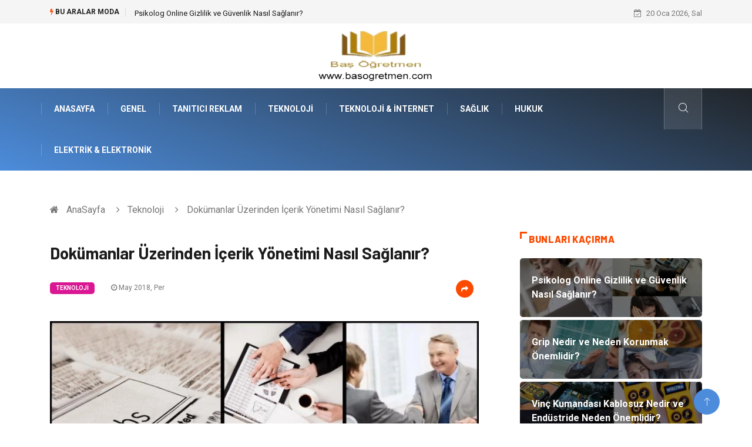

--- FILE ---
content_type: text/html; charset=UTF-8
request_url: https://www.basogretmen.com/teknoloji/dokumanlar-uzerinden-icerik-yonetimi-nasil-saglanir
body_size: 6081
content:
<!DOCTYPE html><html lang="tr"><head><meta charset="utf-8"/> <title>Dokümanlar Üzerinden İçerik Yönetimi Nasıl Sağlanır?: Başögretmen</title> <meta name="description" content="PaperWork Sisteminin Firmalara Sağlandığı Avantajlar İş ile ilgili tüm plan, program ve yazışmalar sistem üzerinde kayıt altına alınır"/><meta http-equiv="X-UA-Compatible" content="IE=edge"/><meta name="viewport" content="width=device-width, initial-scale=1, shrink-to-fit=no"/><meta name="author" content="www.basogretmen.com"/><meta name="publisher" content="www.basogretmen.com"/><link rel="preload" as="image" href="https://www.basogretmen.com/asset/img/logo.png"/><link rel="dns-prefetch" href="//fonts.googleapis.com">  <link rel="canonical" href="https://www.basogretmen.com/teknoloji/dokumanlar-uzerinden-icerik-yonetimi-nasil-saglanir"/> <link rel="shortcut icon" type="image/png" href="https://www.basogretmen.com/asset/img/logo.png"/> <link rel="preload" as="font" href="/asset/fonts/iconfont.ttf?6bbhls" type="font/woff2" crossorigin="anonymous"/> <link rel="preload" as="font" href="/asset/fonts/fontawesome-webfont.woff2?v=4.6.3" type="font/woff2" crossorigin="anonymous"/> <style> :root { --my-webkit-linear-gradient: -webkit-linear-gradient(70deg, #4c8cdb 0%,#212529 100%); --my-o-linear-gradient: -o-linear-gradient(70deg, #4c8cdb 0%,#212529 100%); --my-linear-gradient: linear-gradient(20deg,#4c8cdb 0%,#212529); } </style> <link rel="stylesheet" href="https://www.basogretmen.com/asset/css/bootstrap.min.css"/> <link rel="stylesheet" href="https://www.basogretmen.com/asset/css/iconfonts.min.css"/> <link rel="stylesheet" href="https://www.basogretmen.com/asset/css/font-awesome.min.css"/> <link rel="stylesheet" href="https://www.basogretmen.com/asset/css/owl.carousel.min.css"/> <link rel="stylesheet" href="https://www.basogretmen.com/asset/css/owl.theme.default.min.css"/> <link rel="stylesheet" href="https://www.basogretmen.com/asset/css/magnific-popup.min.css"/> <link rel="stylesheet" href="https://www.basogretmen.com/asset/css/animate.min.css"> <link rel="stylesheet" href="https://www.basogretmen.com/asset/css/style.min.css"/> <link rel="stylesheet" href="https://www.basogretmen.com/asset/css/responsive.min.css"/> <link rel="stylesheet" href="https://www.basogretmen.com/asset/css/colorbox.min.css"/>  </head><body> <div class="trending-bar trending-light d-md-block"> <div class="container"> <div class="row justify-content-between"> <div class="col-md-9 text-center text-md-left"> <p class="trending-title"><i class="tsicon fa fa-bolt"></i> Bu aralar Moda</p> <div id="trending-slide" class="owl-carousel owl-theme trending-slide"> <div class="item"> <div class="post-content"> <span class="post-title title-small"> <a href="https://www.basogretmen.com/saglikli-yasam/psikolog-online-gizlilik-ve-guvenlik-nasil-saglanir">Psikolog Online Gizlilik ve Güvenlik Nasıl Sağlanır?</a> </span> </div> </div> <div class="item"> <div class="post-content"> <span class="post-title title-small"> <a href="https://www.basogretmen.com/saglik/grip-nedir-ve-neden-korunmak-onemlidir">Grip Nedir ve Neden Korunmak Önemlidir?</a> </span> </div> </div> <div class="item"> <div class="post-content"> <span class="post-title title-small"> <a href="https://www.basogretmen.com/elektrik-elektronik/vinc-kumandasi-kablosuz-nedir-ve-endustride-neden-onemlidir">Vinç Kumandası Kablosuz Nedir ve Endüstride Neden Önemlidir?</a> </span> </div> </div> <div class="item"> <div class="post-content"> <span class="post-title title-small"> <a href="https://www.basogretmen.com/saglikli-yasam/saglikli-beslenmek-vucudu-ve-zihni-guclendiren-temel-aliskanlik">Sağlıklı Beslenmek: Vücudu ve Zihni Güçlendiren Temel Alışkanlık</a> </span> </div> </div> <div class="item"> <div class="post-content"> <span class="post-title title-small"> <a href="https://www.basogretmen.com/egitim/5.-sinif-matematik-ders-kitabi-cevaplari-neden-onemlidir">5. sınıf matematik ders kitabı cevapları Neden Önemlidir?</a> </span> </div> </div> </div> </div> <div class="col-md-3 text-md-right text-center"> <div class="ts-date"> <i class="fa fa-calendar-check-o"></i> 20 Oca 2026, Sal </div> </div> </div> </div> </div><header id="header" class="header"> <div class="container"> <div class="row align-items-center justify-content-between"> <div class="col-md-12 col-sm-12"> <div class="logo text-center"> <a href="https://www.basogretmen.com/" title="Başögretmen Blog"> <img loading="lazy" width="240" height="83" src="https://www.basogretmen.com/asset/img/logo.png" alt="Basogretmen.com Logo"> </a> </div> </div> </div> </div></header><div class="main-nav clearfix"> <div class="container"> <div class="row justify-content-between"> <nav class="navbar navbar-expand-lg col-lg-11"> <div class="site-nav-inner float-left"> <button class="navbar-toggler" type="button" data-toggle="collapse" data-target="#navbarSupportedContent" aria-controls="navbarSupportedContent" aria-expanded="true" aria-label="Toggle navigation"> <span class="fa fa-bars"></span> </button> <div id="navbarSupportedContent" class="collapse navbar-collapse navbar-responsive-collapse"> <ul class="nav navbar-nav"> <li> <a href="https://www.basogretmen.com/">AnaSayfa</a> </li> <li><a href="https://www.basogretmen.com/genel">Genel</a></li> <li><a href="https://www.basogretmen.com/tanitici-reklam">Tanıtıcı Reklam</a></li> <li><a href="https://www.basogretmen.com/teknoloji">Teknoloji</a></li> <li><a href="https://www.basogretmen.com/teknoloji-internet">Teknoloji & İnternet</a></li> <li><a href="https://www.basogretmen.com/saglik">Sağlık</a></li> <li><a href="https://www.basogretmen.com/hukuk">Hukuk</a></li> <li><a href="https://www.basogretmen.com/elektrik-elektronik">Elektrik & Elektronik</a></li> </ul> </div> </div> </nav> <div class="col-lg-1 text-right nav-social-wrap"> <div class="nav-search"> <a href="#search-popup" class="xs-modal-popup"> <i class="icon icon-search1"></i> </a> </div> <div class="zoom-anim-dialog mfp-hide modal-searchPanel ts-search-form" id="search-popup"> <div class="modal-dialog modal-lg"> <div class="modal-content"> <div class="xs-search-panel"> <form class="ts-search-group" action="https://www.basogretmen.com/search" method="get"> <div class="input-group"> <input type="search" class="form-control" name="q" required="" placeholder="Bir kelime veya cümle yazın" value="" oninvalid="this.setCustomValidity('Bir kelime veya cümle yazmalısınız')" oninput="this.setCustomValidity('')" /> <button class="input-group-btn search-button"> <i class="icon icon-search1"></i> </button> <button type="submit" class="btn btn-default btn-block btn-warning-fill-sqr"><i class="fa fa-search"></i> ARA</button> </div> </form> </div> </div> </div> </div> </div> </div> </div></div> <div class="gap-30 d-none d-block"></div> <div class="breadcrumb-section"> <div class="container"> <div class="row"> <div class="col-12"> <ol class="breadcrumb"> <li> <i class="fa fa-home"></i> <a href="https://www.basogretmen.com/">AnaSayfa</a> </li> <li> <i class="fa fa-angle-right"></i> <a href="https://www.basogretmen.com/teknoloji">Teknoloji</a> </li> <li><i class="fa fa-angle-right"></i> Dokümanlar Üzerinden İçerik Yönetimi Nasıl Sağlanır?</li> </ol> </div> </div> </div> </div> <section class="main-content pt-0"> <div class="container"> <div class="row ts-gutter-30"> <div class="col-lg-8"> <div class="single-post"> <div class="post-header-area"> <h1 class="post-title title-lg">Dokümanlar Üzerinden İçerik Yönetimi Nasıl Sağlanır?</h1> <ul class="post-meta"> <li> <a href="https://www.basogretmen.com/teknoloji" class="post-cat fashion">Teknoloji</a> </li> <li><i class="fa fa-clock-o"></i> May 2018, Per</li> <li class="social-share"> <i class="shareicon fa fa-share"></i> <ul class="social-list"> <li><a data-social="facebook" class="facebook" target="_blank" href="https://www.facebook.com/sharer/sharer.php?u=https://www.basogretmen.com/teknoloji/dokumanlar-uzerinden-icerik-yonetimi-nasil-saglanir" title="Facebook'ta Paylaş"><i class="fa fa-facebook"></i></a></li> <li><a data-social="twitter" class="twitter" href="https://twitter.com/home?status=https://www.basogretmen.com/teknoloji/dokumanlar-uzerinden-icerik-yonetimi-nasil-saglanir" title="X'de Paylaş"><i class="fa ">X</i></a></li> <li><a data-social="linkedin" class="linkedin" href="https://www.linkedin.com/cws/share?url=https://www.basogretmen.com/teknoloji/dokumanlar-uzerinden-icerik-yonetimi-nasil-saglanir" title="Linkedin'de Paylaş "><i class="fa fa-linkedin"></i></a></li> <li><a data-social="pinterest" class="pinterest" href="https://pinterest.com/pin/create/link/?url=https://www.basogretmen.com/teknoloji/dokumanlar-uzerinden-icerik-yonetimi-nasil-saglanir" title="Pinterest'te Paylaş"><i class="fa fa-pinterest-p"></i></a></li> </ul> </li> </ul> </div> <div class="post-content-area"> <div class="post-media mb-20"> <a href="https://www.basogretmen.com/asset/image/article/ggsoft-resim-2.webp"" class="gallery-popup cboxElement"> <img loading="lazy" width="800" height="480" class="img-fluid" src="https://www.basogretmen.com/asset/image/article/ggsoft-resim-2.webp" alt="Dokümanlar Üzerinden İçerik Yönetimi Nasıl Sağlanır?"> </a> </div> <h3>PaperWork Sisteminin Firmalara Sağlandığı Avantajlar </h3><p>İş ile ilgili tüm plan, program ve yazışmalar sistem üzerinde kayıt altına alınır. Bu süreçte yapılan değişiklik, kazanç, işin geldiği aşamayı takip etmek için arama motoru ile bilgiye anında ulaşmak mümkün. İçerik yönetimi aynı zamanda doküman yönetimi olarak ifade edilebilir. Bu sistem üzerinden tüm içerikler tarihçeden takip edilir ve dökümanların oluşum ve onay süreleri kısalır. Merkezi bir yönetim olanağı sağlaması da yöneticinin tek bir merkezden tüm iş kontrollerini gerçekleştirmesini sağlar. Süreçte problemli yerlerin anında tespit edilmesini sağlar. İşle ilgili dokümanları aynı anda görebilmek ise karar verme süresini kısaltır. İş hayatında takım çalışması da çok önemlidir. Ancak bu uygulama ile birlikte bir takım çalışması yapabilmek için aynı mekânda olmaya gerek yok. Farklı odalarda hatta farklı ülkelerde bile internet üzerinden bu uygulama ile takım çalışması yapılmaktadır. </p><p><span style="color: inherit; font-family: " helvetica="" neue",="" helvetica,="" arial,="" sans-serif;="" font-size:="" 24px;"="">Kurumsal Uygulamalarda Entegre Çalışma Olanağı </span></p><p>İnternet üzerinden birbirine bağlanma olanağı sağlayan entegre çalışma sistemlerinde değişik birimlerden oluşan kuruluşlarla takım halinde çalışma anlamına gelmektedir. Farklı sanayi kuruluşları için de bu durum geçerlidir. Bu durum ise haftalarca sürecek bir projenin veya anlaşmanın yalnızca bir iki günde mucizevi bir şekilde sonuçlanmasını sağlar. Firmalar bu durumda daha hızlı ve kaliteli iş yapmanın avantajını geniş müşteri kitlelerine ulaşarak sağlar ve daha çok kazanırlar. paperWork doküman yönetimi için <a href="http://www.g-gsoft.com.tr/tr/cozumler/kalite-yonetimi/">http://www.g-gsoft.com.tr/tr/cozumler/kalite-yonetimi/</a> adresinden iletişime geçebilirsiniz. </p> </div> <div class="post-footer"> <div class="gap-30"></div> <div class="related-post"> <h2 class="block-title"> <span class="title-angle-shap"> Neler Var</span> </h2> <div class="row"> <div class="col-md-4"> <div class="post-block-style"> <div class="post-thumb"> <a href="https://www.basogretmen.com/organizasyon/dugun-fotografcisi-ile-unutulmaz-anilar"> <img loading="lazy" width="255" height="153" class="img-fluid" src="https://www.basogretmen.com/asset/image/article/thumb/255/255x-derya0013.webp" alt="Düğün Fotoğrafçısı ile Unutulmaz Anılar"> </a> <div class="grid-cat"> <a class="post-cat tech" href="https://www.basogretmen.com/organizasyon">Organizasyon</a> </div> </div> <div class="post-content"> <h3 class="post-title"> <a href="https://www.basogretmen.com/organizasyon/dugun-fotografcisi-ile-unutulmaz-anilar">Düğün Fotoğrafçısı ile Unutulmaz Anılar</a> </h3> <div class="post-meta mb-7 p-0"> <span class="post-date"><i class="fa fa-clock-o"></i> 02 Oca 2026, Cum</span> </div> </div> </div> </div> <div class="col-md-4"> <div class="post-block-style"> <div class="post-thumb"> <a href="https://www.basogretmen.com/teknoloji/seslendirme-programi-kullanim-onerileri"> <img loading="lazy" width="255" height="153" class="img-fluid" src="https://www.basogretmen.com/asset/image/article/thumb/255/255x-speaktor899.webp" alt="Seslendirme Programı Kullanım Önerileri"> </a> <div class="grid-cat"> <a class="post-cat tech" href="https://www.basogretmen.com/teknoloji">Teknoloji</a> </div> </div> <div class="post-content"> <h3 class="post-title"> <a href="https://www.basogretmen.com/teknoloji/seslendirme-programi-kullanim-onerileri">Seslendirme Programı Kullanım Önerileri</a> </h3> <div class="post-meta mb-7 p-0"> <span class="post-date"><i class="fa fa-clock-o"></i> 29 Ara 2025, Pts</span> </div> </div> </div> </div> <div class="col-md-4"> <div class="post-block-style"> <div class="post-thumb"> <a href="https://www.basogretmen.com/makine/bitumen-emulsion-uzun-omur-icin-ipuclari"> <img loading="lazy" width="255" height="153" class="img-fluid" src="https://www.basogretmen.com/asset/image/article/thumb/255/255x-magtrade444.webp" alt="Bitumen Emulsion Uzun Ömür İçin İpuçları"> </a> <div class="grid-cat"> <a class="post-cat tech" href="https://www.basogretmen.com/makine">Makine</a> </div> </div> <div class="post-content"> <h3 class="post-title"> <a href="https://www.basogretmen.com/makine/bitumen-emulsion-uzun-omur-icin-ipuclari">Bitumen Emulsion Uzun Ömür İçin İpuçları</a> </h3> <div class="post-meta mb-7 p-0"> <span class="post-date"><i class="fa fa-clock-o"></i> 26 Ara 2025, Cum</span> </div> </div> </div> </div> </div> </div> <div class="gap-30"></div> <div class="gap-50 d-none d-md-block"></div> </div> </div> </div> <div class="col-lg-4"> <div class="sidebar"> <div class="sidebar-widget"> <h2 class="block-title"> <span class="title-angle-shap"> Bunları Kaçırma</span> </h2> <div class="ts-category"> <ul class="ts-category-list"> <li> <a href="https://www.basogretmen.com/saglikli-yasam/psikolog-online-gizlilik-ve-guvenlik-nasil-saglanir" style="background-image: url(https://www.basogretmen.com/asset/image/article/thumb/350/350x-advicemy1519yeni.webp)"> <span style="white-space: inherit;"> Psikolog Online Gizlilik ve Güvenlik Nasıl Sağlanır?</span> </a> </li> <li> <a href="https://www.basogretmen.com/saglik/grip-nedir-ve-neden-korunmak-onemlidir" style="background-image: url(https://www.basogretmen.com/asset/image/article/thumb/350/350x-gripnedir-4-lu-1.webp)"> <span style="white-space: inherit;"> Grip Nedir ve Neden Korunmak Önemlidir?</span> </a> </li> <li> <a href="https://www.basogretmen.com/elektrik-elektronik/vinc-kumandasi-kablosuz-nedir-ve-endustride-neden-onemlidir" style="background-image: url(https://www.basogretmen.com/asset/image/article/thumb/350/350x-wieltra898989.webp)"> <span style="white-space: inherit;"> Vinç Kumandası Kablosuz Nedir ve Endüstride Neden Önemlidir?</span> </a> </li> <li> <a href="https://www.basogretmen.com/saglikli-yasam/saglikli-beslenmek-vucudu-ve-zihni-guclendiren-temel-aliskanlik" style="background-image: url(https://www.basogretmen.com/asset/image/article/thumb/350/350x-sağlıklıbeslenmek-4-lu-1.webp)"> <span style="white-space: inherit;"> Sağlıklı Beslenmek: Vücudu ve Zihni Güçlendiren Temel Alışkanlık</span> </a> </li> <li> <a href="https://www.basogretmen.com/egitim/5.-sinif-matematik-ders-kitabi-cevaplari-neden-onemlidir" style="background-image: url(https://www.basogretmen.com/asset/image/article/thumb/350/350x-forummatematik001.webp)"> <span style="white-space: inherit;"> 5. sınıf matematik ders kitabı cevapları Neden Önemlidir?</span> </a> </li> </ul> </div> </div> <div class="sidebar-widget social-widget"> <h2 class="block-title"> <span class="title-angle-shap"> Kategoriler</span> </h2> <ul class="ts-social-list" style="overflow-y: scroll;height: 15vw;"> <li><a href="https://www.basogretmen.com/genel">Genel </a></li> <li><a href="https://www.basogretmen.com/tanitici-reklam">Tanıtıcı Reklam </a></li> <li><a href="https://www.basogretmen.com/teknoloji">Teknoloji </a></li> <li><a href="https://www.basogretmen.com/teknoloji-internet">Teknoloji & İnternet </a></li> <li><a href="https://www.basogretmen.com/saglik">Sağlık </a></li> <li><a href="https://www.basogretmen.com/hukuk">Hukuk </a></li> <li><a href="https://www.basogretmen.com/elektrik-elektronik">Elektrik & Elektronik </a></li> <li><a href="https://www.basogretmen.com/dekorasyon">Dekorasyon </a></li> <li><a href="https://www.basogretmen.com/guzellik-bakim">Güzellik ve Bakım </a></li> <li><a href="https://www.basogretmen.com/egitim">Eğitim </a></li> <li><a href="https://www.basogretmen.com/giyim">Giyim </a></li> <li><a href="https://www.basogretmen.com/saglikli-yasam">Sağlıklı Yaşam </a></li> <li><a href="https://www.basogretmen.com/otomotiv">Otomotiv </a></li> <li><a href="https://www.basogretmen.com/makine">Makine </a></li> <li><a href="https://www.basogretmen.com/yeme-icme">Yeme İçme </a></li> <li><a href="https://www.basogretmen.com/egitim-kariyer">Eğitim ve Kariyer </a></li> <li><a href="https://www.basogretmen.com/gida">Gıda </a></li> <li><a href="https://www.basogretmen.com/organizasyon">Organizasyon </a></li> <li><a href="https://www.basogretmen.com/spor">Spor </a></li> <li><a href="https://www.basogretmen.com/moda">Moda </a></li> <li><a href="https://www.basogretmen.com/hobi">Hobi </a></li> <li><a href="https://www.basogretmen.com/genel-kultur">Genel Kültür </a></li> <li><a href="https://www.basogretmen.com/tatil">Tatil </a></li> <li><a href="https://www.basogretmen.com/emlak">Emlak </a></li> <li><a href="https://www.basogretmen.com/gayrimenkul">Gayrimenkul </a></li> <li><a href="https://www.basogretmen.com/muzik">Müzik </a></li> <li><a href="https://www.basogretmen.com/bilgisayar-yazilim">Bilgisayar & Yazılım </a></li> <li><a href="https://www.basogretmen.com/ev-isleri">Ev İşleri </a></li> <li><a href="https://www.basogretmen.com/finans">Finans </a></li> <li><a href="https://www.basogretmen.com/tekstil">Tekstil </a></li> <li><a href="https://www.basogretmen.com/turizm">Turizm </a></li> <li><a href="https://www.basogretmen.com/mobilya">Mobilya </a></li> <li><a href="https://www.basogretmen.com/anne-cocuk">Anne Çocuk </a></li> <li><a href="https://www.basogretmen.com/aksesuar">Aksesuar </a></li> <li><a href="https://www.basogretmen.com/astroloji">Astroloji </a></li> <li><a href="https://www.basogretmen.com/grafik-tasarm">Grafik Tasarım </a></li> <li><a href="https://www.basogretmen.com/sigorta">Sigorta </a></li> <li><a href="https://www.basogretmen.com/bebek-giyim">Bebek Giyim </a></li> <li><a href="https://www.basogretmen.com/internet">İnternet </a></li> <li><a href="https://www.basogretmen.com/genclik">Gençlik </a></li> <li><a href="https://www.basogretmen.com/tarim-hayvancilik">Tarım & Hayvancılık </a></li> </ul> </div> <div class="sidebar-widget social-widget"> <h2 class="block-title"> <span class="title-angle-shap"> Paylaş</span> </h2> <div class="sidebar-social"> <ul class="ts-social-list"> <li class="ts-facebook"> <a rel="nofollow external noreferrer" target="_blank" href="https://www.facebook.com/sharer/sharer.php?u=https://www.basogretmen.com/teknoloji/dokumanlar-uzerinden-icerik-yonetimi-nasil-saglanir" > <i class="tsicon fa fa-facebook"></i> <div class="count"> <b>Facebook</b> </div> </a> </li> <li class="ts-twitter"> <a rel="nofollow external noreferrer" target="_blank" href="https://twitter.com/home?status=https://www.basogretmen.com/teknoloji/dokumanlar-uzerinden-icerik-yonetimi-nasil-saglanir" > <i class="tsicon fa ">X</i> <div class="count"> <b>X / Twitter</b> </div> </a> </li> <li class="ts-youtube"> <a rel="nofollow external noreferrer" target="_blank" href="https://pinterest.com/pin/create/link/?url=https://www.basogretmen.com/teknoloji/dokumanlar-uzerinden-icerik-yonetimi-nasil-saglanir" > <i class="tsicon fa fa-pinterest"></i> <div class="count"> <b>Pinterest</b> </div> </a> </li> <li class="ts-linkedin"> <a rel="nofollow external noreferrer" target="_blank" href="https://www.linkedin.com/cws/share?url=https://www.basogretmen.com/teknoloji/dokumanlar-uzerinden-icerik-yonetimi-nasil-saglanir" > <i class="tsicon fa fa-linkedin"></i> <div class="count"> <b>Linkedin</b> </div> </a> </li> </ul> </div></div> <div class="sidebar-widget featured-tab post-tab mb-20"> <h2 class="block-title"> <span class="title-angle-shap"> Popüler</span> </h2> <div class="row"> <div class="col-12"> <div class="tab-content"> <div class="tab-pane active animated fadeInRight" id="post_tab_b"> <div class="list-post-block"> <ul class="list-post"> <li> <div class="post-block-style media"> <div class="post-thumb"> <a href="https://www.basogretmen.com/genel/ozel-gununuzu-secin-unutulmaz-bir-evlilik-teklifi-icin-dogru-zaman"> <img loading="lazy" width="85" height="85" class="img-fluid" src="https://www.basogretmen.com/asset/image/article/thumb/85x85/85x85-evlilik-4-lu-1.webp" alt="Özel Gününüzü Seçin: Unutulmaz Bir Evlilik Teklifi İçin Doğru Zaman" /> </a> <span class="tab-post-count"> <i class="fa fa-eye"></i></span> </div> <div class="post-content media-body"> <div class="grid-category"> <a class="post-cat tech-color" href="https://www.basogretmen.com/genel">Genel</a> </div> <h3 class="post-title"> <a href="https://www.basogretmen.com/genel/ozel-gununuzu-secin-unutulmaz-bir-evlilik-teklifi-icin-dogru-zaman">Özel Gününüzü Seçin: Unutulmaz Bir Evlilik Teklifi İçin Doğru Zaman</a> </h3> <div class="post-meta mb-7"> <span class="post-date"><i class="fa fa-clock-o"></i> 26 Oca 2024, Cum</span> </div> </div> </div> </li> <li> <div class="post-block-style media"> <div class="post-thumb"> <a href="https://www.basogretmen.com/otomotiv/celik-jant-arac"> <img loading="lazy" width="85" height="85" class="img-fluid" src="https://www.basogretmen.com/asset/image/article/thumb/85x85/85x85-jant0011yeni.webp" alt="Çelik Jant Araç" /> </a> <span class="tab-post-count"> <i class="fa fa-eye"></i></span> </div> <div class="post-content media-body"> <div class="grid-category"> <a class="post-cat tech-color" href="https://www.basogretmen.com/otomotiv">Otomotiv</a> </div> <h3 class="post-title"> <a href="https://www.basogretmen.com/otomotiv/celik-jant-arac">Çelik Jant Araç</a> </h3> <div class="post-meta mb-7"> <span class="post-date"><i class="fa fa-clock-o"></i> 21 Eki 2022, Cum</span> </div> </div> </div> </li> <li> <div class="post-block-style media"> <div class="post-thumb"> <a href="https://www.basogretmen.com/genel/kisiye-ozel-kupa-bardak"> <img loading="lazy" width="85" height="85" class="img-fluid" src="https://www.basogretmen.com/asset/image/article/thumb/85x85/85x85-kupa3.webp" alt="Kişiye Özel Kupa Bardak" /> </a> <span class="tab-post-count"> <i class="fa fa-eye"></i></span> </div> <div class="post-content media-body"> <div class="grid-category"> <a class="post-cat tech-color" href="https://www.basogretmen.com/genel">Genel</a> </div> <h3 class="post-title"> <a href="https://www.basogretmen.com/genel/kisiye-ozel-kupa-bardak">Kişiye Özel Kupa Bardak</a> </h3> <div class="post-meta mb-7"> <span class="post-date"><i class="fa fa-clock-o"></i> 23 Haz 2020, Sal</span> </div> </div> </div> </li> <li> <div class="post-block-style media"> <div class="post-thumb"> <a href="https://www.basogretmen.com/teknoloji-internet/yapisal-kablolama-tercih-edilme-nedenleri"> <img loading="lazy" width="85" height="85" class="img-fluid" src="https://www.basogretmen.com/asset/image/article/thumb/85x85/85x85-quicklyser446666.webp" alt="Yapısal Kablolama Tercih Edilme Nedenleri" /> </a> <span class="tab-post-count"> <i class="fa fa-eye"></i></span> </div> <div class="post-content media-body"> <div class="grid-category"> <a class="post-cat tech-color" href="https://www.basogretmen.com/teknoloji-internet">Teknoloji & İnternet</a> </div> <h3 class="post-title"> <a href="https://www.basogretmen.com/teknoloji-internet/yapisal-kablolama-tercih-edilme-nedenleri">Yapısal Kablolama Tercih Edilme Nedenleri</a> </h3> <div class="post-meta mb-7"> <span class="post-date"><i class="fa fa-clock-o"></i> 14 May 2024, Sal</span> </div> </div> </div> </li> <li> <div class="post-block-style media"> <div class="post-thumb"> <a href="https://www.basogretmen.com/genel/dis-cephe-sistemlerinde-modern-tasarimlar"> <img loading="lazy" width="85" height="85" class="img-fluid" src="https://www.basogretmen.com/asset/image/article/thumb/85x85/85x85-549.webp" alt="Dış Cephe Sistemlerinde Modern Tasarımlar" /> </a> <span class="tab-post-count"> <i class="fa fa-eye"></i></span> </div> <div class="post-content media-body"> <div class="grid-category"> <a class="post-cat tech-color" href="https://www.basogretmen.com/genel">Genel</a> </div> <h3 class="post-title"> <a href="https://www.basogretmen.com/genel/dis-cephe-sistemlerinde-modern-tasarimlar">Dış Cephe Sistemlerinde Modern Tasarımlar</a> </h3> <div class="post-meta mb-7"> <span class="post-date"><i class="fa fa-clock-o"></i> 24 Haz 2019, Pts</span> </div> </div> </div> </li> </ul> </div> </div> </div> </div> </div> </div> </div> </div> </div> </div> </section> <section class="trending-slider full-width no-padding"> <div class="container"> <div class="row ts-gutter-30"> <div class="col-lg-8 col-md-12"> <h2 class="block-title"> <span class="title-angle-shap"> MİNİ KONU </span> </h2> </div> </div> </div> <div class="ts-grid-box"> <div class="owl-carousel" id="fullbox-slider"> <div class="item post-overaly-style post-lg" style="background-image:url(https://www.basogretmen.com/asset/image/article/ameerikapaketim-yurtdışı-alışveriş-13.webp)"> <a href="https://www.basogretmen.com/genel/yurtdisi-alisveris-ile-sinirsiz-urun-secenegi" title="Yurtdışı Alışveriş ile Sınırsız Ürün Seçeneği" class="image-link">&nbsp;</a> <div class="overlay-post-content"> <div class="post-content"> <div class="grid-category"> <a class="post-cat lifestyle" href="https://www.basogretmen.com/genel">Genel</a> </div> <h3 class="post-title title-md"> <a href="https://www.basogretmen.com/genel/yurtdisi-alisveris-ile-sinirsiz-urun-secenegi">Yurtdışı Alışveriş ile Sınırsız Ürün Seçeneği</a> </h3> </div> </div> </div> <div class="item post-overaly-style post-lg" style="background-image:url(https://www.basogretmen.com/asset/image/article/dubaideşirketkurmak-004.webp)"> <a href="https://www.basogretmen.com/genel/dubai-de-sirket-acmak-icin-gerekli-lisans-turleri-nelerdir" title="Dubai'de Şirket Açmak İçin Gerekli Lisans Türleri Nelerdir?" class="image-link">&nbsp;</a> <div class="overlay-post-content"> <div class="post-content"> <div class="grid-category"> <a class="post-cat lifestyle" href="https://www.basogretmen.com/genel">Genel</a> </div> <h3 class="post-title title-md"> <a href="https://www.basogretmen.com/genel/dubai-de-sirket-acmak-icin-gerekli-lisans-turleri-nelerdir">Dubai'de Şirket Açmak İçin Gerekli Lisans Türleri Nelerdir?</a> </h3> </div> </div> </div> <div class="item post-overaly-style post-lg" style="background-image:url(https://www.basogretmen.com/asset/image/article/kahveceşitleri-4-lu-1.webp)"> <a href="https://www.basogretmen.com/yeme-icme/kahve-cesitleri-ve-dunya-kahve-kulturunun-zenginligi" title="Kahve Çeşitleri ve Dünya Kahve Kültürünün Zenginliği" class="image-link">&nbsp;</a> <div class="overlay-post-content"> <div class="post-content"> <div class="grid-category"> <a class="post-cat lifestyle" href="https://www.basogretmen.com/yeme-icme">Yeme İçme</a> </div> <h3 class="post-title title-md"> <a href="https://www.basogretmen.com/yeme-icme/kahve-cesitleri-ve-dunya-kahve-kulturunun-zenginligi">Kahve Çeşitleri ve Dünya Kahve Kültürünün Zenginliği</a> </h3> </div> </div> </div> <div class="item post-overaly-style post-lg" style="background-image:url(https://www.basogretmen.com/asset/image/article/selimmugrabi0015.webp)"> <a href="https://www.basogretmen.com/saglik/halluks-valgus-ileri-evrelerinde-cerrahi-secenekler" title="Halluks Valgus İleri Evrelerinde Cerrahi Seçenekler" class="image-link">&nbsp;</a> <div class="overlay-post-content"> <div class="post-content"> <div class="grid-category"> <a class="post-cat lifestyle" href="https://www.basogretmen.com/saglik">Sağlık</a> </div> <h3 class="post-title title-md"> <a href="https://www.basogretmen.com/saglik/halluks-valgus-ileri-evrelerinde-cerrahi-secenekler">Halluks Valgus İleri Evrelerinde Cerrahi Seçenekler</a> </h3> </div> </div> </div> </div> </div> </section> <div class="ts-copyright"> <div class="container"> <div class="row align-items-center justify-content-between"> <div class="col-12 text-center"> <div class="copyright-content text-light"> <p>&copy; 2026 Basogretmen.com Tüm Hakları Saklıdır.</p> </div> </div> </div> </div></div><div class="top-up-btn"> <div class="backto" style="display: block;"> <a href="#" class="icon icon-arrow-up" ></a> </div></div> <script src="https://www.basogretmen.com/asset/js/jquery.js"></script><script src="https://www.basogretmen.com/asset/js/popper.min.js"></script><script src="https://www.basogretmen.com/asset/js/bootstrap.min.js"></script><script src="https://www.basogretmen.com/asset/js/jquery.magnific-popup.min.js"></script><script src="https://www.basogretmen.com/asset/js/owl.carousel.min.js"></script><script src="https://www.basogretmen.com/asset/js/jquery.colorbox.min.js"></script><script src="https://www.basogretmen.com/asset/js/custom.min.js"></script> </body></html>